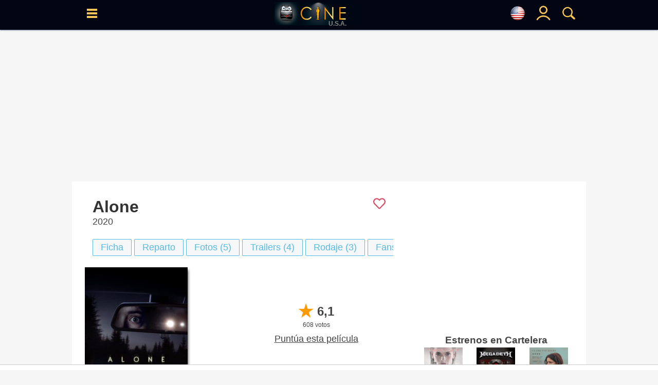

--- FILE ---
content_type: text/html; charset=UTF-8
request_url: https://www.cine.com/ajax/watchnow_link.php?id=95393&locale=us
body_size: 2427
content:
<div style="display:flex; overflow:auto;margin-bottom:10px;"><div class="" style="display:flex;flex-direction:column;border-right:#CDCDCD 1px solid;margin-bottom:10px;float:left;">
					<span style="color:#666;font-size:12px;padding:0 12px;">Suscripción</span>
					<div style="display:flex;padding:0 12px;"><div style="display:flex;flex-direction:column;text-align:center;"><a href="https://click.justwatch.com/a?cx=[base64]&r=https%3A%2F%2Fwww.philo.com%2Fplayer%2Fshow%2FU2hvdzo2MDg1NDg4OTk2NDg1MzA1NTA&uct_country=us" target="_blank">
								<img src="https://images.justwatch.com/icon/327419079/s100" data-id="2383" style="border:1px solid transparent;border-radius:1.1em;width:4.5em;height:auto;padding:5px;" width="93" height="93" alt="Ver en Philo">
							</a></div><div style="display:flex;flex-direction:column;text-align:center;"><a href="https://click.justwatch.com/a?cx=[base64]&r=https%3A%2F%2Fwww.fubo.tv%2Fwelcome%2Fprogram%2FMV018630650000%3Firmp%3D1206980%26irad%3D599309&uct_country=us" target="_blank">
								<img src="https://images.justwatch.com/icon/316727345/s100" data-id="257" style="border:1px solid transparent;border-radius:1.1em;width:4.5em;height:auto;padding:5px;" width="93" height="93" alt="Ver en fuboTV">
							</a></div><div style="display:flex;flex-direction:column;text-align:center;"></div><div style="display:flex;flex-direction:column;text-align:center;"><a href="https://click.justwatch.com/a?cx=[base64]&r=https%3A%2F%2Fwww.hulu.com%2Fwatch%2Fa6f8d89d-e916-4b8f-9bb8-cba3032d3c8a&uct_country=us" target="_blank">
								<img src="https://images.justwatch.com/icon/116305230/s100" data-id="15" style="border:1px solid transparent;border-radius:1.1em;width:4.5em;height:auto;padding:5px;" width="93" height="93" alt="Ver en Hulu">
							</a></div><div style="display:flex;flex-direction:column;text-align:center;"><a href="https://click.justwatch.com/a?cx=[base64]&r=https%3A%2F%2Fwatch.amazon.com%2Fdetail%3Fgti%3Damzn1.dv.gti.9c3b1e1f-6c9e-48ba-83c5-5604bc6a764f&uct_country=us" target="_blank">
								<img src="https://images.justwatch.com/icon/329620270/s100" data-id="2419" style="border:1px solid transparent;border-radius:1.1em;width:4.5em;height:auto;padding:5px;" width="93" height="93" alt="Ver en Monsters and Nightmares Amazon Channel">
							</a></div><div style="display:flex;flex-direction:column;text-align:center;"><a href="https://click.justwatch.com/a?cx=[base64]&r=https%3A%2F%2Fwatch.amazon.com%2Fdetail%3Fgti%3Damzn1.dv.gti.9c3b1e1f-6c9e-48ba-83c5-5604bc6a764f&uct_country=us" target="_blank">
								<img src="https://images.justwatch.com/icon/329619928/s100" data-id="2418" style="border:1px solid transparent;border-radius:1.1em;width:4.5em;height:auto;padding:5px;" width="93" height="93" alt="Ver en Magnolia Selects Amazon Channel">
							</a></div><div style="display:flex;flex-direction:column;text-align:center;"></div><div style="display:flex;flex-direction:column;text-align:center;"></div><div style="display:flex;flex-direction:column;text-align:center;"></div><div style="display:flex;flex-direction:column;text-align:center;"></div></div>
				</div><div class="" style="display:flex;flex-direction:column;border-right:#CDCDCD 1px solid;margin-bottom:10px;float:left;">
					<span style="color:#666;font-size:12px;padding:0 12px;">Gratis</span>
					<div style="display:flex;padding:0 12px;"><div style="display:flex;flex-direction:column;text-align:center;"><a href="https://www.justwatch.com/us/movie/alone-2018?package=plc" target="_blank">
								<img src="https://images.justwatch.com/icon/311774696/s100" data-id="2077" style="border:1px solid transparent;border-radius:1.1em;width:4.5em;height:auto;padding:5px;" width="93" height="93" alt="Ver en Plex Channel">
							</a></div><div style="display:flex;flex-direction:column;text-align:center;"><a href="https://click.justwatch.com/a?cx=[base64]&r=https%3A%2F%2Fwww.hoopladigital.com%2Ftitle%2F13903840%3Futm_source%3Djustwatch&uct_country=us" target="_blank">
								<img src="https://images.justwatch.com/icon/80212823/s100" data-id="212" style="border:1px solid transparent;border-radius:1.1em;width:4.5em;height:auto;padding:5px;" width="93" height="93" alt="Ver en Hoopla">
							</a></div><div style="display:flex;flex-direction:column;text-align:center;"><a href="https://click.justwatch.com/a?cx=[base64]&r=https%3A%2F%2Fwww.kanopy.com%2Fproduct%2Fjustwatch-12102132&uct_country=us" target="_blank">
								<img src="https://images.justwatch.com/icon/241588643/s100" data-id="191" style="border:1px solid transparent;border-radius:1.1em;width:4.5em;height:auto;padding:5px;" width="93" height="93" alt="Ver en Kanopy">
							</a></div><div style="display:flex;flex-direction:column;text-align:center;"></div><div style="display:flex;flex-direction:column;text-align:center;"></div></div>
				</div><div class="" style="display:flex;flex-direction:column;border-right:#CDCDCD 1px solid;margin-bottom:10px;float:left;">
					<span style="color:#666;font-size:12px;padding:0 12px;">Alquiler</span>
					<div style="display:flex;padding:0 12px;"><div style="display:flex;flex-direction:column;text-align:center;"><a href="https://click.justwatch.com/a?cx=[base64]&r=https%3A%2F%2Ftv.apple.com%2Fus%2Fmovie%2Falone%2Fumc.cmc.5zmqeizsva8enkt6gj51mm3m5%3Fat%3D1000l3V2%26ct%3Dapp_tv%26itscg%3D30200%26itsct%3Djustwatch_tv%26playableId%3Dtvs.sbd.9001%253A1527839882&uct_country=us" target="_blank">
								<img src="https://images.justwatch.com/icon/338253243/s100" data-id="2" style="border:1px solid transparent;border-radius:1.1em;width:4.5em;height:auto;padding:5px;" width="93" height="93" alt="Ver en Apple TV Store">
							</a><span style="font-size:12px;">3.99 USD</span></div><div style="display:flex;flex-direction:column;text-align:center;"><a href="https://click.justwatch.com/a?cx=[base64]&r=https%3A%2F%2Fwatch.amazon.com%2Fdetail%3Fgti%3Damzn1.dv.gti.9c3b1e1f-6c9e-48ba-83c5-5604bc6a764f&uct_country=us" target="_blank">
								<img src="https://images.justwatch.com/icon/340823436/s100" data-id="10" style="border:1px solid transparent;border-radius:1.1em;width:4.5em;height:auto;padding:5px;" width="93" height="93" alt="Ver en Amazon Video">
							</a><span style="font-size:12px;">2.99 USD</span></div><div style="display:flex;flex-direction:column;text-align:center;"><a href="https://click.justwatch.com/a?cx=[base64]&r=https%3A%2F%2Fathome.fandango.com%2Fcontent%2Fbrowse%2Fdetails%2FAlone%2F1504862&uct_country=us" target="_blank">
								<img src="https://images.justwatch.com/icon/322380782/s100" data-id="7" style="border:1px solid transparent;border-radius:1.1em;width:4.5em;height:auto;padding:5px;" width="93" height="93" alt="Ver en Fandango At Home">
							</a><span style="font-size:12px;">3.99 USD</span></div><div style="display:flex;flex-direction:column;text-align:center;"></div><div style="display:flex;flex-direction:column;text-align:center;"></div><div style="display:flex;flex-direction:column;text-align:center;"><a href="https://click.justwatch.com/a?cx=[base64]&r=https%3A%2F%2Fplay.google.com%2Fstore%2Fmovies%2Fdetails%2FAlone%3Fgl%3DUS%26hl%3Den%26id%3DhEtoRZ_mUPM.P&uct_country=us" target="_blank">
								<img src="https://images.justwatch.com/icon/169478387/s100" data-id="3" style="border:1px solid transparent;border-radius:1.1em;width:4.5em;height:auto;padding:5px;" width="93" height="93" alt="Ver en Google Play Movies">
							</a><span style="font-size:12px;">3.99 USD</span></div><div style="display:flex;flex-direction:column;text-align:center;"><a href="https://click.justwatch.com/a?cx=[base64]&r=https%3A%2F%2Fwww.youtube.com%2Fresults%3Fsearch_query%3DAlone%252Bmovie&uct_country=us" target="_blank">
								<img src="https://images.justwatch.com/icon/59562423/s100" data-id="192" style="border:1px solid transparent;border-radius:1.1em;width:4.5em;height:auto;padding:5px;" width="93" height="93" alt="Ver en YouTube">
							</a><span style="font-size:12px;">3.99 USD</span></div><div style="display:flex;flex-direction:column;text-align:center;"></div></div>
				</div><div class="" style="display:flex;flex-direction:column;border-right:#CDCDCD 1px solid;margin-bottom:10px;float:left;">
					<span style="color:#666;font-size:12px;padding:0 12px;">Comprar</span>
					<div style="display:flex;padding:0 12px;"><div style="display:flex;flex-direction:column;text-align:center;"><a href="https://click.justwatch.com/a?cx=[base64]&r=https%3A%2F%2Ftv.apple.com%2Fus%2Fmovie%2Falone%2Fumc.cmc.5zmqeizsva8enkt6gj51mm3m5%3Fat%3D1000l3V2%26ct%3Dapp_tv%26itscg%3D30200%26itsct%3Djustwatch_tv%26playableId%3Dtvs.sbd.9001%253A1527839882&uct_country=us" target="_blank">
								<img src="https://images.justwatch.com/icon/338253243/s100" data-id="2" style="border:1px solid transparent;border-radius:1.1em;width:4.5em;height:auto;padding:5px;" width="93" height="93" alt="Ver en Apple TV Store">
							</a><span style="font-size:12px;">9.99 USD</span></div><div style="display:flex;flex-direction:column;text-align:center;"><a href="https://click.justwatch.com/a?cx=[base64]&r=https%3A%2F%2Fathome.fandango.com%2Fcontent%2Fbrowse%2Fdetails%2FAlone%2F1504862&uct_country=us" target="_blank">
								<img src="https://images.justwatch.com/icon/322380782/s100" data-id="7" style="border:1px solid transparent;border-radius:1.1em;width:4.5em;height:auto;padding:5px;" width="93" height="93" alt="Ver en Fandango At Home">
							</a><span style="font-size:12px;">9.99 USD</span></div><div style="display:flex;flex-direction:column;text-align:center;"></div><div style="display:flex;flex-direction:column;text-align:center;"><a href="https://click.justwatch.com/a?cx=[base64]&r=https%3A%2F%2Fwatch.amazon.com%2Fdetail%3Fgti%3Damzn1.dv.gti.9c3b1e1f-6c9e-48ba-83c5-5604bc6a764f&uct_country=us" target="_blank">
								<img src="https://images.justwatch.com/icon/340823436/s100" data-id="10" style="border:1px solid transparent;border-radius:1.1em;width:4.5em;height:auto;padding:5px;" width="93" height="93" alt="Ver en Amazon Video">
							</a><span style="font-size:12px;">9.99 USD</span></div><div style="display:flex;flex-direction:column;text-align:center;"></div><div style="display:flex;flex-direction:column;text-align:center;"><a href="https://click.justwatch.com/a?cx=[base64]&r=https%3A%2F%2Fplay.google.com%2Fstore%2Fmovies%2Fdetails%2FAlone%3Fgl%3DUS%26hl%3Den%26id%3DhEtoRZ_mUPM.P&uct_country=us" target="_blank">
								<img src="https://images.justwatch.com/icon/169478387/s100" data-id="3" style="border:1px solid transparent;border-radius:1.1em;width:4.5em;height:auto;padding:5px;" width="93" height="93" alt="Ver en Google Play Movies">
							</a><span style="font-size:12px;">12.99 USD</span></div><div style="display:flex;flex-direction:column;text-align:center;"><a href="https://click.justwatch.com/a?cx=[base64]&r=https%3A%2F%2Fwww.youtube.com%2Fresults%3Fsearch_query%3DAlone%252Bmovie&uct_country=us" target="_blank">
								<img src="https://images.justwatch.com/icon/59562423/s100" data-id="192" style="border:1px solid transparent;border-radius:1.1em;width:4.5em;height:auto;padding:5px;" width="93" height="93" alt="Ver en YouTube">
							</a><span style="font-size:12px;">12.99 USD</span></div><div style="display:flex;flex-direction:column;text-align:center;"></div></div>
				</div><div class="" style="display:flex;flex-direction:column;margin-bottom:10px;float:left;">
					<span style="color:#666;font-size:12px;padding:0 12px;">Ads</span>
					<div style="display:flex;padding:0 12px;"><div style="display:flex;flex-direction:column;text-align:center;"><a href="https://click.justwatch.com/a?cx=[base64]&r=https%3A%2F%2Ftherokuchannel.roku.com%2Fdetails%2F6eb4860688145fe29d0883f8427e720b%2Falone%3Fsource%3Dbing&uct_country=us" target="_blank">
								<img src="https://images.justwatch.com/icon/76972041/s100" data-id="207" style="border:1px solid transparent;border-radius:1.1em;width:4.5em;height:auto;padding:5px;" width="93" height="93" alt="Ver en The Roku Channel">
							</a></div><div style="display:flex;flex-direction:column;text-align:center;"></div><div style="display:flex;flex-direction:column;text-align:center;"><a href="https://click.justwatch.com/a?cx=[base64]&r=https%3A%2F%2Fwww.distro.tv%2Fshow%2Falone&uct_country=us" target="_blank">
								<img src="https://images.justwatch.com/icon/309114965/s100" data-id="1971" style="border:1px solid transparent;border-radius:1.1em;width:4.5em;height:auto;padding:5px;" width="93" height="93" alt="Ver en DistroTV">
							</a></div><div style="display:flex;flex-direction:column;text-align:center;"></div><div style="display:flex;flex-direction:column;text-align:center;"><a href="https://click.justwatch.com/a?cx=[base64]&r=https%3A%2F%2Ftubitv.com%2Fmovies%2F100029674&uct_country=us" target="_blank">
								<img src="https://images.justwatch.com/icon/313528601/s100" data-id="73" style="border:1px solid transparent;border-radius:1.1em;width:4.5em;height:auto;padding:5px;" width="93" height="93" alt="Ver en Tubi TV">
							</a></div></div>
				</div></div>